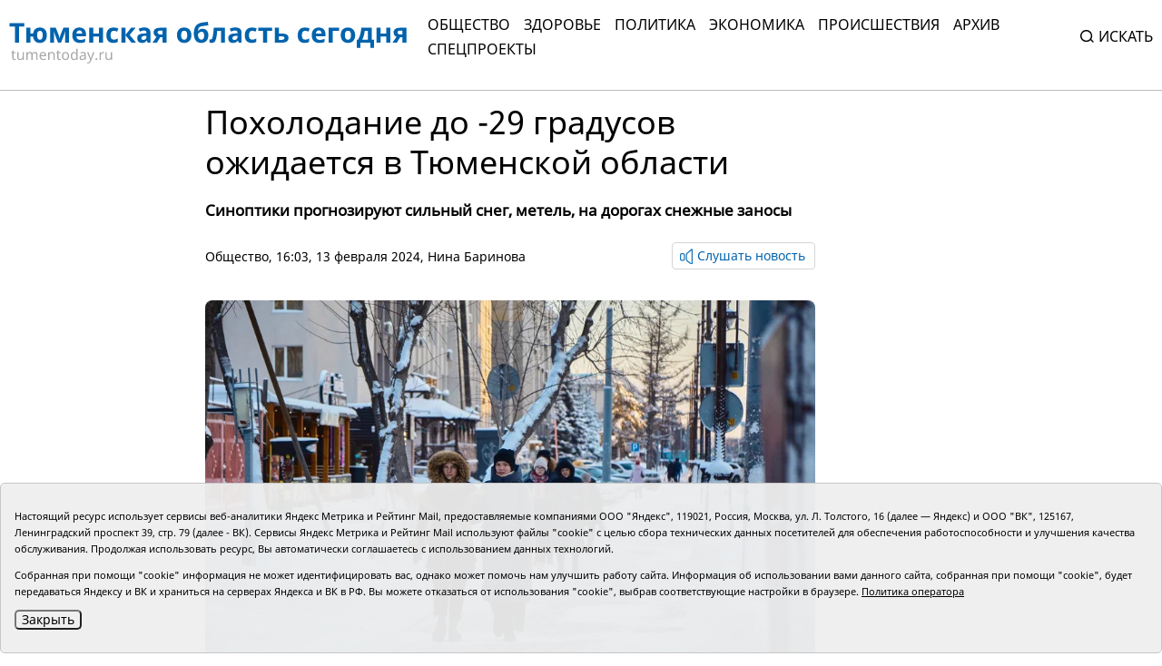

--- FILE ---
content_type: text/html;charset=UTF-8
request_url: https://tumentoday.ru/2024/02/13/pokholodaniye_do_29_gradusov_ozhidayetsya_v_tyumenskoy_oblasti/
body_size: 7031
content:
<!DOCTYPE html>
<html lang="ru">
<head prefix="og: http://opengraphprotocol.org/schema#">
<link rel="stylesheet" href="/i/css/uikit.min.css?v231010">
<meta charset="UTF-8">
<meta http-equiv="X-UA-Compatible" content="ie=edge">
<meta name="viewport" content="width=device-width, user-scalable=no, initial-scale=1.0, maximum-scale=1.0, minimum-scale=1.0">
<meta name="robots" content="index, follow, max-image-preview:large, max-snippet:-1, max-video-preview:-1" />
<meta name="copyright" lang="ru" content="Тюменская область сегодня">
<meta name="author" content="Тюменская область сегодня">
<link rel="stylesheet" href="/i/tos/css/main.css?3.0.42">
<link rel="stylesheet" href="/i/tos/css/fix.css?4.3.37">
<link rel="apple-touch-icon" href="/i/tos/img/favicon.png">
<link rel="icon shortcut" href="/i/tos/img/favicon.svg" type="image/svg" >
<link rel="alternate icon shortcut" href="/i/tos/img/favicon.ico">
<!-- script type="text/javascript" src="https://code.giraff.io/data/widget-v2_tumentodayru.js" async></script -->
<!-- script src="https://widget.sparrow.ru/js/embed.js" async></script -->

<link rel="stylesheet" href="/i/js/slider/flickity.min.css">
<script src="/i/js/slider/flickity.pkgd.min.js"></script>
<script src="https://yastatic.net/pcode/adfox/loader.js" crossorigin="anonymous"></script>
<script src="https://yastatic.net/share2/share.js"></script>
<script async="" src="https://yandex.ru/ads/system/context.js"></script>
<script>
 window.yaContextCb = window.yaContextCb || []
</script>
<style>
.cookie-notification {
	position: fixed; background-color: rgba(239, 239, 239, .95); border:solid 1px #c6c6c6; bottom: 0px; color: black; 
	max-width:1440px; padding: 15px; box-sizing: border-box; border-radius: 5px;
	display: flex;
	justify-content: center;
	z-index:9999;
}
.cookie-notification_hidden_yes {display: none;}
.cookie-notification__header {margin-bottom: 10px;font-size: 90%;font-weight:bold;}
.cookie-notification__body {margin-bottom: 10px;}
.cookie-notification__body p {color:black;font-size:80%;}
.cookie-notification__button {border-radius: 5px;}
</style>

<title>Похолодание до -29 градусов ожидается в Тюменской области</title>

<meta name="description"  content='Похолодание до -29 градусов ожидается в Тюменской области'>
<meta name="description" content="Все новости Тюмени и Тюменской области: основные происшествия и события за сегодня, за неделю, тюменская служба новостей.">
<link rel="canonical" href="https://tumentoday.ru/2024/02/13/pokholodaniye_do_29_gradusov_ozhidayetsya_v_tyumenskoy_oblasti/" />
<meta property="og:locale" content="ru_RU">
<meta property="og:type" content="article">
<meta property="og:title" content='Похолодание до -29 градусов ожидается в Тюменской области' />
<meta property="og:site_name" content="Тюменская область сегодня">
<meta property="og:description" content="Все новости Тюмени и Тюменской области: основные происшествия и события за сегодня, за неделю, тюменская служба новостей.">
<meta property="og:url" content="https://tumentoday.ru/2024/02/13/pokholodaniye_do_29_gradusov_ozhidayetsya_v_tyumenskoy_oblasti/">
<meta name="twitter:card" content="summary_large_image" />
<meta name="twitter:title" content='Похолодание до -29 градусов ожидается в Тюменской области' />


<meta property="og:image:width" content="550" />
<meta property="og:image:height" content="366" />
<link rel="image_src" href="https://tumentoday.ru/i/n/389/242389/242389_47e85ddb9553d2.jpg" />
<meta property="og:image" content="https://tumentoday.ru/i/n/389/242389/242389_47e85ddb9553d2.jpg" />
<meta name="twitter:image" content="https://tumentoday.ru/i/n/389/242389/242389_47e85ddb9553d2.jpg" />
<meta property="vk:image" content="https://tumentoday.ru/i/n/389/242389/242389_47e85ddb9553d2.jpg" />

<style>
.news-details-container iframe{width:100%!important; max-height:410px!important;}
.news-details-container p {text-align:justify;}
blockquote {font-style:normal !important;}
</style>
</head>

<body class="regular-version">
<header>
<div class="container">
	<div class="regular-eye-container">
	<div class="container">
        <div class="column"><a class="poor-eye-btn" href="#">Обычная версия сайта</a></div>
        <div class="column"><span class="label">Размер шрифта</span><a class="btn minus-font" href="#">–</a><a class="btn plus-font" href="#">+</a></div>
        <div class="column"><span class="label">Цветовая схема</span><a class="btn bright" href="#">A</a><a class="btn dark" href="#">A</a><a class="btn invert" href="#">A</a></div>
	</div>
	</div>

<div class="banner">
<!--AdFox START-->
<!--yandex_tumentoday.ru-->
<!--Площадка: Тюменская область сегодня / Основной раздел / Верхний баннер-->
<!--Категория: <не задана>-->
<!--Баннер: <не задана>-->
<!--Тип баннера: 100%х300 Turbo-->
<div id="adfox_175671125183847533"></div>
<script>
    window.yaContextCb.push(()=>{
        Ya.adfoxCode.create({
            ownerId: 377807,
            containerId: 'adfox_175671125183847533',
            params: {
                p1: 'colma',
                p2: 'gnhu',
                pfc: 'dmjvm',
                pfb: 'nzjml'
            }
        })
    })
</script>
</div>
<div class="header-container" id="top-menu">
<a href="/" class="logo"></a>
<div class="top-menu"><div class="close-menu"><a href="/">tumentoday.ru</a><i></i></div>
	<ul>
	<li><a href="/category/obschestvo/">Общество</a></li>
	<li><a href="/category/zdravoohranenie/">Здоровье</a></li>
	<li><a href="/category/vlast-i-politika/">Политика</a></li>
	<li><a href="/category/ekonomika/">Экономика</a></li>
	<li><a href="/category/pravoporyadok/">Происшествия</a></li>
	<li><a href="/today/">Архив</a></li>
	<li><a href="https://projects.tumentoday.ru/">СПЕЦПРОЕКТЫ</a></li>
	</ul>
	<div class="search-widget">
	<form method="get" action="/poisk/">
	<input class="query" type="text" name="q" autocomplete="off" placeholder="Искать" value="">
	<span><i></i>Искать</span>
	</form>
	</div>
	<ul class="extra-menu">
	<li><a href="/popular/">Популярное</a></li>
	<li><a href="/today/">Архив</a></li>
	<li><a href="/video-gallerei/">Видеогалерея</a></li>
	<li><a href="/journal/">Журналы</a></li>
	</ul>
</div>
<div class="burger"><i></i></div>
</div>

</div>
</header>
<main>
<div class="content">


<div class="container news-lazy-load-container">
<div class="news-details-container">
<div class="news-detail">

<div class="news-title">
<h1>Похолодание до -29 градусов ожидается в Тюменской области</h1>
<p class="announce">Синоптики прогнозируют сильный снег, метель, на дорогах снежные заносы</p>
<div class="reading-btn">
<div class="info"><a href="/category/obschestvo/">Общество</a>, 16:03, 13 февраля 2024, <a href="/author/Нина Баринова">Нина Баринова</a></div>
<div class="speak-button"><span class="speak-label hide"><i></i>Слушать новость</span>
<div class="speak-text">Похолодание до -29 градусов ожидается в Тюменской области. Синоптики прогнозируют сильный снег, метель, на дорогах снежные заносы. <p>В Тюменской области прогнозируется понижение температуры воздуха. Резкое похолодание ожидается 14 февраля. Об этом сообщает информационный центр регионального правительства.</p>
<p>Жителей области предупреждают, что в среду ожидается сильный снег, метель, на дорогах снежные заносы. В этот день будет дуть юго-западный с переходом на северо-западный ветер. Его скорость составит 6&ndash;11 метров в секунду, а порывы могут достигать до 18 метров в секунду. Метеорологи прогнозируют от -19 до -29 градусов.</p>
<p>В столице региона завтра днем -20 градусов и облачная погода, вечером похолодает до -26. А ночные температуры приблизятся к отметке -29 градусов.</p></div></div>
</div>
</div>

<div class="news-picture"><p><div class="photo_em_align"><span><img src="/i/n/389/242389/tn_242389_47e85ddb9553d2.jpg" alt="" title="Фото Сергея Мжельского ">
<span style="font-size:75%">Фото Сергея Мжельского </span>
</span></div><!-- picwlink -->
</div>



<div class="news-text"><p>В Тюменской области прогнозируется понижение температуры воздуха. Резкое похолодание ожидается 14 февраля. Об этом сообщает информационный центр регионального правительства.</p>
<p>Жителей области предупреждают, что в среду ожидается сильный снег, метель, на дорогах снежные заносы. В этот день будет дуть юго-западный с переходом на северо-западный ветер. Его скорость составит 6&ndash;11 метров в секунду, а порывы могут достигать до 18 метров в секунду. Метеорологи прогнозируют от -19 до -29 градусов.</p>
<p>В столице региона завтра днем -20 градусов и облачная погода, вечером похолодает до -26. А ночные температуры приблизятся к отметке -29 градусов.</p></div>








<div class="full_news_footer_tags"><p><span>#</span>
<a href="/tag/прогноз погоды">прогноз погоды</a></p>
</div>




<div style="margin-bottom:10px;">
<a class="all-news-btn" style="border-style:solid; border-width:1px; border-color:#c6c6c6;" href="https://podpiska.pochta.ru/press/%D0%9F6901">Оформить подписку на газету «Тюменская область сегодня»</a>
</div>

<p>
<div class="social-links"><div><p>Понравился материал?<br> Расскажи друзьям <span style="color:white;font-size:75%;">242389</span></p></div><div class="social"><div class="ya-share2" data-curtain data-size="l" data-shape="round" data-services="vkontakte,odnoklassniki"></div></div></div>

<div class="read-also">

<!-- <p>Читайте также</p> -->
	
	<!-- tag 0 l 1 maintagid 0 --> 
	
	<!-- test 0 zero прогноз погоды tag 0 -->
	<div class="columns">
	
	</div>
</div>

<div class="center-banner">
<!--AdFox START-->
<!--yandex_tumentoday.ru-->
<!--Площадка: Тюменская область сегодня / Основной раздел / Баннер в середине-->
<!--Категория: <не задана>-->
<!--Баннер: <не задана>-->
<!--Тип баннера: 100%х300 Turbo-->
<div id="adfox_163696100458257989">
</div>
<script>
 window.yaContextCb.push(()=>{
        Ya.adfoxCode.create({
            ownerId: 377807,
            containerId: 'adfox_163696100458257989',
            params: {
                p1: 'colmb',
                p2: 'gnhu',
                pfc: 'dmjvm',
                pfb: 'jnbmh'
            }
        })
    })
</script>

</div>

            


<div class="partners-news">
<!-- Composite Start -->
<div id="M741167ScriptRootC1198974"></div>
<!-- <script src="https://jsc.lentainform.com/t/u/tumentoday.ru.1198974.js" async></script> -->
<!-- Composite End -->

</div>

</div>
</div>

<div class="right-column"></div>

<div class="banner">

</div>

</div>


</div></main>
<footer>
<div class="container">
<div class="footer-container">
<div class="first row">
	<div class="copyright">© АНО «Тюменская область сегодня», 2002-2026 г.</div>
	<div class="age-rating"><img src="/i/tos/img/age-rating.svg"  alt=""></div>
	<div class="publishing-since">Печатная версия газеты «Тюменская область сегодня» издается с 1998 года.</div>
	<div class="links">
	<div class="col">
		<div><a href="/today/">Архив новостей</a></div>
		<div><a href="/pages/novosti-tyumenskoj-oblasti-po-geografii/">Новости городов и районов ТО</a></div>
	</div>
	<div class="col">
		<div><a href="/pages/journal/">Журналы</a></div>
		<div><a href="/pages/editors/">Редакция</a></div>
		<div><a href="/rss/">RSS поток</a></div>
	</div>
	<div class="col">
		<div><a href="/pages/organizacii-tyumenskoj-oblasti-predostavlyayushie-gosuslugi/">Экстренные службы и Госучреждения</a></div>
		<div><a href="/pages/svedeniya-ob-organizacii/">Сведения об организации</a></div>
	</div>
	<div class="col">
		<!-- <div class="poor-eye-btn"><img src="/i/tos/img/eye.svg"/><a href="#">Версия для слабовидящих</a></div> -->
		<img alt="Orphus system" src="/i/orphus/orphus.png" width="80" height="15">
		<div style="font-size:80%">Если вы заметили ошибку, выделите мышкой текст и нажмите <span>Ctrl+Enter</span></div>
		<script type="text/javascript" src="/i/orphus/orphus.js?v=0.3"></script>

	</div>
	</div>
	<div class="social-links">
		<div><a href="https://vk.com/tos72/" target="_blank"><img src="/i/tos/img/social-vk.svg" alt=""></a></div>
		<div><a href="https://ok.ru/tumentoday/" target="_blank"><img src="/i/tos/img/social-ok.svg" alt=""></a></div>
		<div><a href="https://t.me/news_today72" target="_blank"><img src="/i/tos/img/social-telegram.png" alt=""></a></div>
	</div>
</div>
<div class="second row">
<div class="left">
<div>Главный редактор Рябков А.В.</div>
<div>Редакция: 625002, Тюмень, Осипенко, 81,</div>
<div>телефон (3452)49-00-18,</div>
<div>e-mail: tumentoday@obl72.ru</div>
</div>
<div class="right">
Адрес для писем: 625000, Россия, Тюмень, Почтамт, а/я 371. 
Для пресс-релизов: tumentoday@obl72.ru. Отдел писем: тел. (3452) 39-90-59. 
Отдел рекламы: тел. (3452) 39-90-51. 
Регистрация СМИ: Сетевое издание «Интернет-газета «Тюменская область сегодня», свидетельство о регистрации СМИ Эл № ФС77-64918 от 24.02.2016 выдано Федеральной службой по надзору в сфере связи, информационных технологий и массовых коммуникаций (Роскомнадзор). 
Учредитель: Автономная некоммерческая организация «Тюменская область сегодня». 
<a href="/i/docs/politika_pdn_tos2025.pdf">Политика оператора</a>
</div>
<div class="informers">
<div class="yandex">
<!-- Yandex.Metrika informer -->
<a href="https://metrika.yandex.ru/stat/?id=38195175&amp;from=informer" rel="nofollow" target="_blank">
<img alt="Яндекс.Метрика" class="ym-advanced-informer" data-cid="38195175" data-lang="ru" src="https://informer.yandex.ru/informer/38195175/3_0_606060FF_404040FF_1_pageviews" style="width:88px; height:31px; border:0;" title="Яндекс.Метрика: данные за сегодня (просмотры, визиты и уникальные посетители)"/>
</a>
 <!-- /Yandex.Metrika informer -->
</div>
<div class="liveinternet">
<!-- Top.Mail.Ru counter -->
<script type="text/javascript">
var _tmr = window._tmr || (window._tmr = []);
_tmr.push({id: "2536658", type: "pageView", start: (new Date()).getTime()});
(function (d, w, id) {
  if (d.getElementById(id)) return;
  var ts = d.createElement("script"); ts.type = "text/javascript"; ts.async = true; ts.id = id;
  ts.src = "https://top-fwz1.mail.ru/js/code.js";
  var f = function () {var s = d.getElementsByTagName("script")[0]; s.parentNode.insertBefore(ts, s);};
  if (w.opera == "[object Opera]") { d.addEventListener("DOMContentLoaded", f, false); } else { f(); }
})(document, window, "tmr-code");
</script>
<noscript><div><img src="https://top-fwz1.mail.ru/counter?id=2536658;js=na" style="position:absolute;left:-9999px;" alt="Top.Mail.Ru" /></div></noscript>
<!-- /Top.Mail.Ru counter -->
<!-- Top.Mail.Ru logo -->
<a href="https://top-fwz1.mail.ru/jump?from=2536658">
<img src="https://top-fwz1.mail.ru/counter?id=2536658;t=295;l=1" height="31" width="38" alt="Top.Mail.Ru" style="border:0;" /></a>
<!-- /Top.Mail.Ru logo -->
</div>
</div>

</div>
</div>
</div>
</footer>
<!--
	<script src="/i/js/slider/flickity.pkgd.min.js"></script>
	<script src="https://yastatic.net/pcode/adfox/loader.js" crossorigin="anonymous"></script>
	<script src="https://yastatic.net/share2/share.js"></script>
	<script async="" src="https://yandex.ru/ads/system/context.js"></script>
	<script>
	 window.yaContextCb = window.yaContextCb || []
	</script>
-->

<script src="/i/tos/js/main.js?3.0.25"></script>
<script src="/i/js/uikit.min.js"></script>
<script src="/i/tos/js/jquery.min.js"></script>
<script src="/i/tos/js/jquery.cookie.js"></script>

<div class="cookie-notification cookie-notification_hidden_yes row">
		<div class="cookie-notification__body col-md-12">
		<p>Настоящий ресурс использует сервисы веб-аналитики Яндекс Метрика и Рейтинг Mail, предоставляемые компаниями ООО "Яндекс", 119021, Россия, Москва, ул. Л. Толстого, 16 (далее — Яндекс) и ООО "ВК", 125167, Ленинградский проспект 39, стр. 79 (далее - ВК).
		Сервисы  Яндекс Метрика и Рейтинг Mail используют файлы "cookie" с целью сбора технических данных посетителей для обеспечения работоспособности и улучшения качества обслуживания.
		Продолжая использовать ресурс, Вы автоматически соглашаетесь с использованием данных технологий.</p>
		<p>Собранная при помощи "cookie" информация не может идентифицировать вас, однако может помочь нам улучшить работу сайта. Информация об использовании вами данного сайта, собранная при помощи "cookie", будет передаваться Яндексу и ВК и храниться на серверах Яндекса и ВК в РФ.
		Вы можете отказаться от использования "cookie", выбрав соответствующие настройки в браузере. <a href="/i/docs/politika_pdn_tos2025.pdf">Политика оператора</a></p>
		<button class="cookie-notification__button btn_send btn_small all-news-btn" id="yes">Закрыть</button>
		<!-- <button class="btn_send btn_small" id="yesno">Не согласен</button> -->
		</div>

</div>

    <script type="text/javascript">
        var YCid=38195175;

	(function(m,e,t,r,i,k,a){m[i]=m[i]||function(){(m[i].a=m[i].a||[]).push(arguments)};
	m[i].l=1*new Date(); for (var j = 0; j < document.scripts.length; j++) {if (document.scripts[j].src === r) { return; }}
	k=e.createElement(t),a=e.getElementsByTagName(t)[0],k.async=1,k.src=r,a.parentNode.insertBefore(k,a)})
	(window, document, "script", "https://mc.yandex.ru/metrika/tag.js", "ym");

        var messageElement = document.querySelector('.cookie-notification');
	initCounter();
        if (!$.cookie('agreement')) { showMessage(); } 
        function addClass (o, c) { var re = new RegExp("(^|\\s)" + c + "(\\s|$)", "g"); if (!o || re.test(o.className)) { return; } o.className = (o.className + " " + c).replace(/\s+/g, " ").replace(/(^ | $)/g, ""); }
        function removeClass (o, c) { var re = new RegExp('(^|\\s)' + c + '(\\s|$)', 'g'); if (!o) {return;} o.className = o.className.replace(re, '$1').replace(/\s+/g, ' ').replace(/(^ | $)/g, ''); }
        function hideMessage () { addClass(messageElement, 'cookie-notification_hidden_yes'); }
        function showMessage () { removeClass(messageElement, 'cookie-notification_hidden_yes'); }
        function saveAnswer (answer) { $.cookie('agreement', answer, {expires: 7, path: '/'}); hideMessage(); }
        function initCounter () { 
		ym(YCid, "init", {
		        clickmap:true,
			trackLinks:true,
			accurateTrackBounce:true
		});
		//saveAnswer(1); 
	}
        function destroyCounter () { 
		window['disableYaCounter'+YCid] = true; 
		console.log("Disabling yandex metrika");
		saveAnswer(0); 
	}
        document.querySelector('#yes').addEventListener('click', function () { saveAnswer(1); });
        //document.querySelector('#yes').addEventListener('click', function () { initCounter(); });
        //document.querySelector('#yesno').addEventListener('click', function () { destroyCounter(); });
    </script>
    <noscript><div><img src="https://mc.yandex.ru/watch/38195175" style="position:absolute; left:-9999px;" alt="" /></div></noscript>

</body>
</html>
